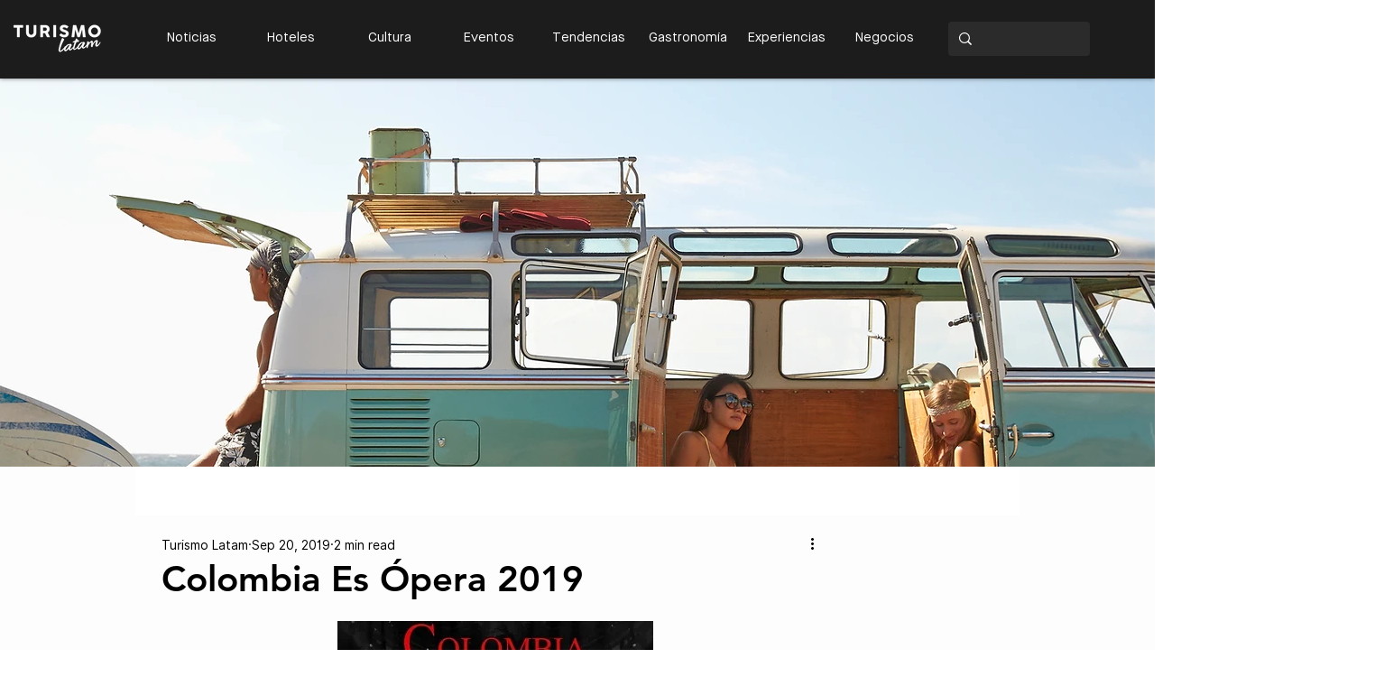

--- FILE ---
content_type: text/html; charset=utf-8
request_url: https://www.google.com/recaptcha/api2/aframe
body_size: 265
content:
<!DOCTYPE HTML><html><head><meta http-equiv="content-type" content="text/html; charset=UTF-8"></head><body><script nonce="9pogpT7JROLsufKUsNt7oQ">/** Anti-fraud and anti-abuse applications only. See google.com/recaptcha */ try{var clients={'sodar':'https://pagead2.googlesyndication.com/pagead/sodar?'};window.addEventListener("message",function(a){try{if(a.source===window.parent){var b=JSON.parse(a.data);var c=clients[b['id']];if(c){var d=document.createElement('img');d.src=c+b['params']+'&rc='+(localStorage.getItem("rc::a")?sessionStorage.getItem("rc::b"):"");window.document.body.appendChild(d);sessionStorage.setItem("rc::e",parseInt(sessionStorage.getItem("rc::e")||0)+1);localStorage.setItem("rc::h",'1768795659484');}}}catch(b){}});window.parent.postMessage("_grecaptcha_ready", "*");}catch(b){}</script></body></html>